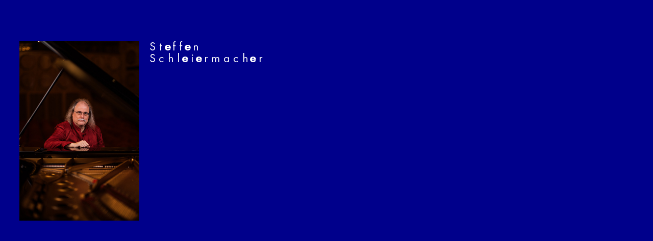

--- FILE ---
content_type: text/html
request_url: http://schleiermacher-leipzig.de/home/home_mitte.html
body_size: 1126
content:
<html>
  <head>
    <meta http-equiv="content-type" content="text/html; charset=iso-8859-1">
    <meta name="generator" content="GoLive CyberStudio 3">
    <title>Steffen Schleiermacher</title>
  </head>
  <body bgcolor="#00008b">
    <table width="530" cellspacing="0" cellpadding="0" border="0">
      <tbody>
        <tr>
          <td width="265" valign="top" align="center"><br>
            <br>
          </td>
          <td width="265" valign="top" align="center"><br>
          </td>
        </tr>
        <tr>
          <td width="265" valign="top" align="right"><br>
            <br>
          </td>
          <td width="265" valign="top" align="center"><br>
          </td>
        </tr>
        <tr>
          <td width="265" valign="top" align="right"><font face="Helvetica" size="6"
              color="white"><img
                src="../bilder/home/Schleiermacher_400x600.jpg" width="235"></font></td>
          <td width="265" valign="top" align="center"><img src="../bilder/home/name.gif"
              height="45"
              width="240"></td>
        </tr>
      </tbody>
    </table>
  </body>
</html>
